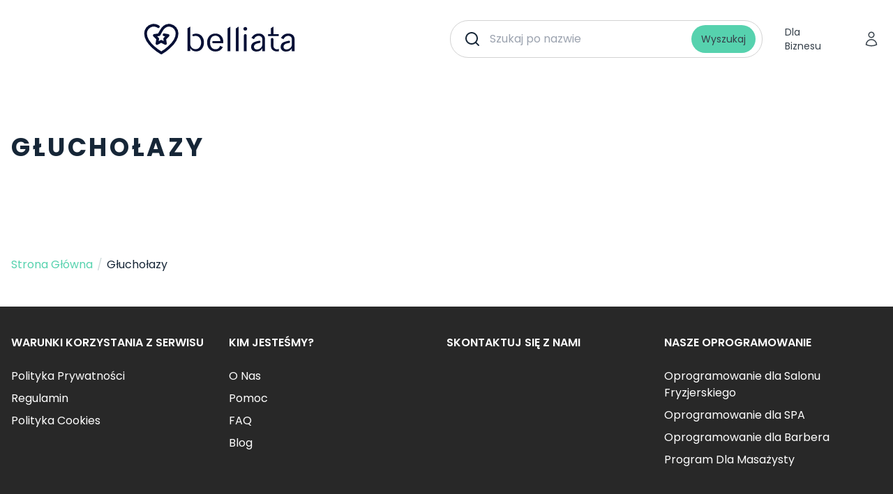

--- FILE ---
content_type: text/html;charset=UTF-8
request_url: https://belliata.pl/sitemap/glucholazy-c12397
body_size: 8421
content:
<!doctype html>
<html lang="en-gb">
<head>
    <head>
    
        
    <meta property="og:app_id" content="138449839856474" />





























            <meta name='botify-site-verification' content='7Nzrz2vdYwI3nuXEHom7nnZr8CrWZVz0'>

        <meta name="p:domain_verify" content="67ff6a3f4ae166e5007419637dafc3ed"/>
        <meta name="msvalidate.01" content="205AA7FB2489853B2769A44CFC0D271B" />
                <title>mapa strony | Głuchołazy, Polska | belliata.pl </title>
        <meta http-equiv="Content-Type" content="text/html;charset=UTF-8">
    <meta http-equiv="X-UA-Compatible" content="IE=edge">
        <meta name="viewport" content="width=device-width, initial-scale=1.0">


    

        <meta property="og:url" content="https://belliata.pl/sitemap/glucholazy-c12397/">
    <meta property="og:site_name" content="Belliata">
    <meta name="description" content="">
    <meta name="keywords" content="">


    

    
    
                        <meta name="robots" content="follow">
            <meta name="revisit-after" content="1 day">
            
            
    
    <link rel="apple-touch-icon" href="https://belliata.pl/icons_r/apple-touch-icon_r.png">
    <link rel="apple-touch-icon" sizes="32x32" href="//belliata.pl//icons_r/apple-touch-icon-32x32_r.png">
    <link rel="apple-touch-icon" sizes="48x48" href="//belliata.pl//icons_r/apple-touch-icon-48x48_r.png">
    <link rel="apple-touch-icon" sizes="57x57" href="https://belliata.pl/icons_r/apple-touch-icon-57x57_r.png">
    <link rel="apple-touch-icon" sizes="114x114" href="https://belliata.pl/icons_r/apple-touch-icon-114x114_r.png">
    <link rel="apple-touch-icon" sizes="72x72" href="https://belliata.pl/icons_r/apple-touch-icon-72x72_r.png">
    <link rel="apple-touch-icon" sizes="144x144" href="https://belliata.pl/icons_r/apple-touch-icon-144x144_r.png">
    <link rel="apple-touch-icon" sizes="60x60" href="https://belliata.pl/icons_r/apple-touch-icon-60x60_r.png">
    <link rel="apple-touch-icon" sizes="120x120" href="https://belliata.pl/icons_r/apple-touch-icon-120x120_r.png">
    <link rel="apple-touch-icon" sizes="76x76" href="https://belliata.pl/icons_r/apple-touch-icon-76x76_r.png">
    <link rel="apple-touch-icon" sizes="152x152" href="https://belliata.pl/icons_r/apple-touch-icon-152x152_r.png">
    <link rel="apple-touch-icon" sizes="180x180" href="https://belliata.pl/icons_r/apple-touch-icon-180x180_r.png">
    <link rel="icon" type="image/png" href="https://belliata.pl/icons_r/favicon-192x192_r.png" sizes="192x192">
    <link rel="icon" type="image/png" href="https://belliata.pl/icons_r/favicon-160x160_r.png" sizes="160x160">
    <link rel="icon" type="image/png" href="https://belliata.pl/icons_r/favicon-96x96_r.png" sizes="96x96">
    <link rel="icon" type="image/png" href="https://belliata.pl/icons_r/favicon-16x16_r.png" sizes="16x16">
    <link rel="icon" type="image/png" href="https://belliata.pl/icons_r/favicon-32x32_r.png" sizes="32x32">
    <link rel="shortcut icon" href="https://belliata.pl/favicon.ico">
    <link rel="manifest" href="https://belliata.pl/manifest.json" crossorigin="use-credentials">
    <meta name="theme-color" content="#242d35">
    <meta name="msapplication-TileColor" content="#2b5797">
    <meta name="msapplication-TileImage" content="https://belliata.pl/mstile-144x144_r.png">
    <meta name="apple-mobile-web-app-capable" content="yes">

    

    
            <meta name="google-site-verification" content="zY8vUkj_IVt_PnZwRcvSd7XpMKfde3VUGJenhM7c-AQ"/>
    
    
    
    

    <link rel="preload" href="https://belliata.pl/templates/belliata/dist/css/main.css" as="style" onload="this.onload=null;this.rel='stylesheet'"/>
    <noscript><link rel="stylesheet" href="https://belliata.pl/templates/belliata/dist/css/main.css"/></noscript>

    <link rel="stylesheet" href="https://belliata.pl/templates/belliata/dist/css/style.css"/>

    </head>
</head>
<body x-data class="page-sitemap_page">
    <div class="main-wrapper">
        <header x-data="headerState" class="py-3 md:py-5 bg-white sticky top-0 z-30">
    <div class="container">
        <div class="flex items-center justify-between">
            <a class="relative z-20 inline-block min-w-[108px] lg:min-w-[168px] lg:min-w-[168px] h-7 sm:h-11 mr-8" href="https://belliata.pl/">
                <svg class="h-full w-full" width="609" height="124" viewBox="0 0 609 124" fill="none" xmlns="http://www.w3.org/2000/svg">
                    <path d="M80.8819 44.8908L96.9209 47.539L83.357 61.1203L86.3475 80.0805L69.2395 71.3773L52.1314 80.0805L55.1219 61.1203L41.558 47.539L60.5144 44.5242C60.5144 44.5242 64.5631 37.0357 68.3412 30.188C75.2701 17.6293 83.3076 7.11529 98.6133 6.39149C101.298 6.26452 104.006 6.46427 106.678 6.99949C114.177 8.50195 120.924 12.5553 125.773 18.4704C130.621 24.3855 133.271 31.7973 133.273 39.4455C133.273 82.7182 69.6363 118.354 69.6363 118.354C69.6363 118.354 6 82.7181 6 39.4454C6.0013 31.7972 8.65143 24.3855 13.4998 18.4704C18.3482 12.5553 25.0956 8.50191 32.5948 6.99944C40.094 5.49698 47.8821 6.63815 54.635 10.2289C55.6567 10.7722 56.645 11.3664 57.5971 12.0082" stroke="#050F35" stroke-width="11" stroke-linecap="round" stroke-linejoin="round"/>
                    <path d="M241.943 76.2027C241.943 86.8445 238.983 95.4424 233.063 102.138C227.143 108.833 219.532 112.145 210.299 112.145C199.023 112.145 191.06 107.564 186.479 98.4729V110.735H175.273V18.7656L186.479 12V82.3341C187.254 87.8311 189.086 92.271 191.976 95.7948C195.922 100.517 201.349 102.913 208.397 102.913C214.81 102.913 220.096 100.446 224.254 95.4424C228.412 90.4387 230.455 84.0255 230.455 76.1323C230.455 68.2391 228.412 61.8258 224.254 56.8221C220.096 51.8184 214.81 49.3518 208.397 49.3518C205.578 49.3518 203.04 49.7041 200.715 50.4793C200.292 50.6203 199.799 50.6908 199.376 50.6908C197.12 50.6908 195.218 48.9289 195.218 46.5328C195.218 44.9118 196.134 43.4318 197.614 42.7271C201.208 41.0357 205.437 40.19 210.299 40.19C219.602 40.19 227.214 43.5023 233.063 50.1975C238.983 56.8926 241.943 65.561 241.943 76.2027Z" fill="#050F35"/>
                    <path d="M481.911 46.2511C477.259 41.9521 471.128 39.8379 463.376 39.8379C456.822 39.8379 451.043 41.3883 446.039 44.5597C441.035 47.7311 436.947 52.1005 433.988 57.6681L444.066 62.8127C445.687 58.6547 448.153 55.3424 451.536 52.8758C454.919 50.4091 458.654 49.2111 462.812 49.2111C467.182 49.2111 470.705 50.4796 473.524 52.9462C476.273 55.4833 477.682 58.4433 477.682 61.8261V85.2238C477.682 89.9456 475.497 94.3151 471.057 98.2617C466.618 102.208 461.684 104.182 456.117 104.182C452.452 104.182 449.562 103.195 447.378 101.292C445.193 99.3188 444.136 96.7817 444.136 93.6808C444.136 89.9456 445.405 86.9857 447.871 84.7305C450.338 82.4753 453.157 80.9248 456.328 80.2201C459.429 79.5153 463.235 78.6696 467.604 77.7534C469.225 77.4011 470.353 75.9916 470.353 74.3707V72.3269C470.353 70.2126 468.45 68.5917 466.406 68.8736C466.265 68.8736 466.054 68.9441 465.913 68.9441C462.53 69.4374 458.936 70.2126 455.06 71.2697C451.184 72.3973 447.589 73.5954 444.206 75.0754C440.824 76.4849 438.075 78.8106 435.82 82.0524C433.565 85.2943 432.508 89.2409 432.508 93.8922C432.508 99.4598 434.481 104.041 438.498 107.494C442.515 110.947 447.801 112.709 454.285 112.709C465.349 112.709 473.101 108.269 477.612 99.4597V111.3H488.747V63.447C488.888 56.1881 486.562 50.5501 481.911 46.2511Z" fill="#050F35"/>
                    <path d="M601.366 46.2511C596.714 41.9521 590.583 39.8379 582.831 39.8379C576.277 39.8379 570.498 41.3883 565.494 44.5597C560.49 47.7311 556.403 52.1005 553.443 57.6681L563.521 62.8127C565.142 58.6547 567.679 55.3424 570.991 52.8758C574.374 50.4091 578.109 49.2111 582.267 49.2111C586.637 49.2111 590.16 50.4796 592.979 52.9462C595.728 55.4833 597.137 58.4433 597.137 61.8261V85.2238C597.137 89.9456 594.952 94.3151 590.513 98.2617C586.073 102.208 581.14 104.182 575.572 104.182C571.978 104.182 569.018 103.195 566.833 101.292C564.648 99.3188 563.591 96.7817 563.591 93.6808C563.591 89.9456 564.86 86.9857 567.326 84.7305C569.793 82.4753 572.612 80.9248 575.783 80.2201C578.884 79.5153 582.69 78.6696 587.059 77.7534C588.68 77.4011 589.808 75.9916 589.808 74.3707V72.3269C589.808 70.2126 587.905 68.5917 585.861 68.8736L585.368 68.9441C581.985 69.4374 578.391 70.2126 574.515 71.2697C570.639 72.3973 567.044 73.5954 563.661 75.0754C560.279 76.4849 557.53 78.8106 555.275 82.0524C553.09 85.2943 551.963 89.2409 551.963 93.8922C551.963 99.4598 553.936 104.041 557.953 107.494C561.97 110.947 567.256 112.709 573.74 112.709C584.804 112.709 592.557 108.269 597.067 99.4597V111.3H608.272V63.447C608.343 56.1881 606.017 50.5501 601.366 46.2511Z" fill="#050F35"/>
                    <path d="M526.802 99.6005C524.124 96.9929 522.856 93.2577 522.856 88.3949V63.0944C522.856 60.3459 520.812 57.9497 518.064 57.7383C516.513 57.5973 515.033 58.2317 514.046 59.2183C513.13 60.1345 512.566 61.4735 512.566 62.883V89.1702C512.566 96.4291 514.892 102.138 519.544 106.155C524.195 110.172 530.044 112.145 537.162 112.145C540.757 112.145 543.223 111.863 544.633 111.44V101.856C543.223 103.054 540.756 103.618 537.303 103.618C532.934 103.547 529.481 102.208 526.802 99.6005Z" fill="#050F35"/>
                    <path d="M543.998 42.2338H522.855V12L512.566 18.2018V42.2338H501.008V49.9156H543.998V42.2338Z" fill="#050F35"/>
                    <path d="M409.109 13.5508C406.854 13.5508 405.021 14.1851 403.682 15.5241C402.343 16.8631 401.639 18.625 401.639 20.7392C401.639 22.924 402.343 24.6858 403.682 25.9544C405.021 27.2934 406.854 27.9277 409.109 27.9277C411.364 27.9277 413.197 27.2934 414.536 25.9544C415.875 24.6154 416.58 22.8535 416.58 20.7392C416.58 18.5545 415.875 16.7926 414.536 15.5241C413.126 14.1851 411.294 13.5508 409.109 13.5508Z" fill="#050F35"/>
                    <path d="M403.4 111.229H414.676V47.7308C414.676 44.6299 412.139 42.0928 409.038 42.0928C405.937 42.0928 403.4 44.6299 403.4 47.7308V111.229Z" fill="#050F35"/>
                    <path d="M288.315 39.8379C284.792 39.8379 281.55 40.2607 278.52 41.1064C274.221 42.3045 270.344 44.3483 266.961 47.1673C265.975 47.9425 265.059 48.8587 264.213 49.7749C257.941 56.3995 254.84 65.2794 254.84 76.2735C254.84 87.1971 257.941 95.936 264.213 102.561C265.129 103.477 266.045 104.393 266.961 105.168C270.344 107.987 274.15 109.961 278.52 111.159C281.691 112.075 285.074 112.498 288.738 112.498C302.129 112.498 312.136 106.578 318.62 94.6674L307.062 89.5228C305.934 93.8218 303.82 97.1341 300.649 99.6007C297.477 101.997 293.46 103.265 288.597 103.265C284.792 103.265 281.479 102.49 278.52 100.94C276.617 99.9531 274.925 98.614 273.375 96.9931C270.767 94.1741 268.935 90.6504 267.807 86.2104C267.243 83.6029 266.962 81.1362 266.821 78.881C266.609 75.5687 266.75 72.6792 266.961 70.4945C267.173 68.6622 267.384 67.3231 267.525 66.6889C267.596 66.407 267.596 66.3365 267.596 66.3365C268.653 61.4737 270.697 57.4567 273.586 54.4262C275.066 52.9463 276.687 51.6777 278.52 50.7615C281.268 49.352 284.51 48.6473 288.174 48.6473C294.306 48.6473 299.098 50.5501 302.622 54.4262C306.146 58.3024 308.049 63.6584 308.471 70.4945H279.577C277.321 70.4945 275.489 72.3974 275.489 74.723C275.489 77.0487 277.321 78.9515 279.577 78.9515H320.1C320.17 78.1058 320.241 76.7668 320.241 75.0049C320.241 64.3632 317.351 55.8357 311.502 49.493C305.652 43.0797 297.9 39.8379 288.315 39.8379Z" fill="#050F35"/>
                    <path d="M382.118 12.0703V111.229H370.912V18.7654L382.118 12.0703Z" fill="#050F35"/>
                    <path d="M348.712 12.0703V111.229H337.436V18.7654L348.712 12.0703Z" fill="#050F35"/>
                </svg>
            </a>

                            <div class="bg-white z-10 top-0 transition-all h-full w-full pt-20 pb-3.5 px-3.5 lg:pt-0 lg:pb-0 lg:px-0 hidden lg:block max-w-md">
                    <form x-data="searchState" class="w-full" action="https://belliata.pl/search/">
    <div x-init="$watch('$store.search.isShowSearchModal', value => focusField(value))" class="__b-search-component">
        <div :class="isSearching && '__b-search-inner-searching-component'" class="__b-search-inner-component __b-search-inner-searching-component">
            <template x-if="$store.search.isShowSearchModal">
                <a href="#" @click.prevent="$store.search.toggleSearchModal(false)" class="__b-search-btn-back-component">
                    <svg xmlns="http://www.w3.org/2000/svg" fill="none" viewBox="0 0 24 24" stroke-width="1.5" stroke="currentColor" class="w-6 h-6">
                        <path stroke-linecap="round" stroke-linejoin="round" d="M10.5 19.5L3 12m0 0l7.5-7.5M3 12h18" />
                    </svg>
                </a>
            </template>
            <input
                    x-ref="mainSearchField"
                    @blur="isShowResultList = false"
                    @input.debounce="fetchResults"
                    class="__b-search-field-component"
                    name="salon_title"
                    type="text"
                    placeholder="Szukaj po nazwie
">

            <button type="submit" class="__btn __btn-primary __btn-sm __b-search-submit">Wyszukaj</button>

            <template x-if="isSearching">
                <div class="absolute rounded-full left-1/2 -translate-x-1/2 md:translate-x-0 md:left-2 top-[65px] md:top-px h-[52px] w-12 bg-white inline-flex items-center justify-center z-20" role="status">
                    <svg aria-hidden="true" class="__b-spinner-sm-component" viewBox="0 0 100 101" fill="none" xmlns="http://www.w3.org/2000/svg">
                        <path d="M100 50.5908C100 78.2051 77.6142 100.591 50 100.591C22.3858 100.591 0 78.2051 0 50.5908C0 22.9766 22.3858 0.59082 50 0.59082C77.6142 0.59082 100 22.9766 100 50.5908ZM9.08144 50.5908C9.08144 73.1895 27.4013 91.5094 50 91.5094C72.5987 91.5094 90.9186 73.1895 90.9186 50.5908C90.9186 27.9921 72.5987 9.67226 50 9.67226C27.4013 9.67226 9.08144 27.9921 9.08144 50.5908Z" fill="currentColor"/>
                        <path d="M93.9676 39.0409C96.393 38.4038 97.8624 35.9116 97.0079 33.5539C95.2932 28.8227 92.871 24.3692 89.8167 20.348C85.8452 15.1192 80.8826 10.7238 75.2124 7.41289C69.5422 4.10194 63.2754 1.94025 56.7698 1.05124C51.7666 0.367541 46.6976 0.446843 41.7345 1.27873C39.2613 1.69328 37.813 4.19778 38.4501 6.62326C39.0873 9.04874 41.5694 10.4717 44.0505 10.1071C47.8511 9.54855 51.7191 9.52689 55.5402 10.0491C60.8642 10.7766 65.9928 12.5457 70.6331 15.2552C75.2735 17.9648 79.3347 21.5619 82.5849 25.841C84.9175 28.9121 86.7997 32.2913 88.1811 35.8758C89.083 38.2158 91.5421 39.6781 93.9676 39.0409Z" fill="currentFill"/>
                    </svg>
                    <span class="sr-only">Loading...</span>
                </div>
            </template>

            <div class="__b-search-list-component">
                <template x-if="searchResult.length">
                    <div class="flex items-center py-6 px-1">
                        <svg width="22" height="22" viewBox="0 0 24 24" fill="none" class="mr-3" xmlns="http://www.w3.org/2000/svg">
                            <path d="M21.0006 3L14.5006 21C14.4567 21.0957 14.3862 21.1769 14.2976 21.2338C14.209 21.2906 14.1059 21.3209 14.0006 21.3209C13.8952 21.3209 13.7921 21.2906 13.7035 21.2338C13.6149 21.1769 13.5444 21.0957 13.5006 21L10.0006 14L3.00056 10.5C2.90482 10.4561 2.82369 10.3857 2.7668 10.2971C2.70992 10.2084 2.67969 10.1053 2.67969 10C2.67969 9.89468 2.70992 9.79158 2.7668 9.70295C2.82369 9.61431 2.90482 9.54387 3.00056 9.5L21.0006 3Z" stroke="#161616" stroke-width="2" stroke-linecap="round" stroke-linejoin="round"/>
                        </svg>
                        W okolicy
                    </div>
                </template>
                <template x-if="searchResult.length" class="pt-2">
                    <h5 class="font-bold tracking-wide mb-2">Popularne Lokalizacje</h5>
                </template>
                <ul>
                    <template x-for="item in searchResult" :key="item.id">
                        <li>
                            <a x-bind:href="`https://belliata.pl/v/${ item.url }`" class="flex items-center">
                                <svg xmlns="http://www.w3.org/2000/svg" fill="none" viewBox="0 0 24 24" stroke-width="1.5" stroke="currentColor" class="w-6 h-6">
                                    <path stroke-linecap="round" stroke-linejoin="round" d="M15 10.5a3 3 0 11-6 0 3 3 0 016 0z" />
                                    <path stroke-linecap="round" stroke-linejoin="round" d="M19.5 10.5c0 7.142-7.5 11.25-7.5 11.25S4.5 17.642 4.5 10.5a7.5 7.5 0 1115 0z" />
                                </svg>

                                <div class="pl-4">
                                    <p class="text-sm font-semibold text-color-step-2" x-text="item.title"></p>
                                    <span class="text-xs text-color-step-3" x-text="item.address"></span>
                                </div>
                            </a>
                        </li>
                    </template>
                </ul>
            </div>
        </div>
    </div>
</form>

<script>
    function searchState() {
        return {
            searchResult: [],
            isSearching: false,
            isShowResultList: false,
            isShowSearchModal: false,
            focusField(value) {
                if(value) {
                    this.$refs.mainSearchField.focus()
                }
            },
            fetchResults(e) {
                let formData = new FormData();
                formData.append('q', e.target.value);
                formData.append('cmd', 'index-venue-search');
                this.isSearching = true

                fetch(location.origin, {
                    method: 'POST',
                    body: formData
                })
                    .then(response => response.json())
                    .then(data => {
                        if(data.length > 0) {
                            this.isShowResultList = true
                        }
                        this.searchResult = data
                        this.isSearching = false
                    })
                    .catch(err => console.error(err));
            }
        }
    }
</script>
                </div>
            
            <div
                :class="isShowMenu ? 'left-0' : '-left-full'"
                class="fixed bg-white z-10 top-0 transition-all h-full w-full pt-24 pb-3.5 flex flex-col items-center">
                <div class="container flex-1 flex flex-col">
                    <div class="hidden lg:block">
                        <form x-data="searchState" class="w-full" action="https://belliata.pl/search/">
    <div x-init="$watch('$store.search.isShowSearchModal', value => focusField(value))" class="__b-search-component">
        <div :class="isSearching && '__b-search-inner-searching-component'" class="__b-search-inner-component __b-search-inner-searching-component">
            <template x-if="$store.search.isShowSearchModal">
                <a href="#" @click.prevent="$store.search.toggleSearchModal(false)" class="__b-search-btn-back-component">
                    <svg xmlns="http://www.w3.org/2000/svg" fill="none" viewBox="0 0 24 24" stroke-width="1.5" stroke="currentColor" class="w-6 h-6">
                        <path stroke-linecap="round" stroke-linejoin="round" d="M10.5 19.5L3 12m0 0l7.5-7.5M3 12h18" />
                    </svg>
                </a>
            </template>
            <input
                    x-ref="mainSearchField"
                    @blur="isShowResultList = false"
                    @input.debounce="fetchResults"
                    class="__b-search-field-component"
                    name="salon_title"
                    type="text"
                    placeholder="Szukaj po nazwie
">

            <button type="submit" class="__btn __btn-primary __btn-sm __b-search-submit">Wyszukaj</button>

            <template x-if="isSearching">
                <div class="absolute rounded-full left-1/2 -translate-x-1/2 md:translate-x-0 md:left-2 top-[65px] md:top-px h-[52px] w-12 bg-white inline-flex items-center justify-center z-20" role="status">
                    <svg aria-hidden="true" class="__b-spinner-sm-component" viewBox="0 0 100 101" fill="none" xmlns="http://www.w3.org/2000/svg">
                        <path d="M100 50.5908C100 78.2051 77.6142 100.591 50 100.591C22.3858 100.591 0 78.2051 0 50.5908C0 22.9766 22.3858 0.59082 50 0.59082C77.6142 0.59082 100 22.9766 100 50.5908ZM9.08144 50.5908C9.08144 73.1895 27.4013 91.5094 50 91.5094C72.5987 91.5094 90.9186 73.1895 90.9186 50.5908C90.9186 27.9921 72.5987 9.67226 50 9.67226C27.4013 9.67226 9.08144 27.9921 9.08144 50.5908Z" fill="currentColor"/>
                        <path d="M93.9676 39.0409C96.393 38.4038 97.8624 35.9116 97.0079 33.5539C95.2932 28.8227 92.871 24.3692 89.8167 20.348C85.8452 15.1192 80.8826 10.7238 75.2124 7.41289C69.5422 4.10194 63.2754 1.94025 56.7698 1.05124C51.7666 0.367541 46.6976 0.446843 41.7345 1.27873C39.2613 1.69328 37.813 4.19778 38.4501 6.62326C39.0873 9.04874 41.5694 10.4717 44.0505 10.1071C47.8511 9.54855 51.7191 9.52689 55.5402 10.0491C60.8642 10.7766 65.9928 12.5457 70.6331 15.2552C75.2735 17.9648 79.3347 21.5619 82.5849 25.841C84.9175 28.9121 86.7997 32.2913 88.1811 35.8758C89.083 38.2158 91.5421 39.6781 93.9676 39.0409Z" fill="currentFill"/>
                    </svg>
                    <span class="sr-only">Loading...</span>
                </div>
            </template>

            <div class="__b-search-list-component">
                <template x-if="searchResult.length">
                    <div class="flex items-center py-6 px-1">
                        <svg width="22" height="22" viewBox="0 0 24 24" fill="none" class="mr-3" xmlns="http://www.w3.org/2000/svg">
                            <path d="M21.0006 3L14.5006 21C14.4567 21.0957 14.3862 21.1769 14.2976 21.2338C14.209 21.2906 14.1059 21.3209 14.0006 21.3209C13.8952 21.3209 13.7921 21.2906 13.7035 21.2338C13.6149 21.1769 13.5444 21.0957 13.5006 21L10.0006 14L3.00056 10.5C2.90482 10.4561 2.82369 10.3857 2.7668 10.2971C2.70992 10.2084 2.67969 10.1053 2.67969 10C2.67969 9.89468 2.70992 9.79158 2.7668 9.70295C2.82369 9.61431 2.90482 9.54387 3.00056 9.5L21.0006 3Z" stroke="#161616" stroke-width="2" stroke-linecap="round" stroke-linejoin="round"/>
                        </svg>
                        W okolicy
                    </div>
                </template>
                <template x-if="searchResult.length" class="pt-2">
                    <h5 class="font-bold tracking-wide mb-2">Popularne Lokalizacje</h5>
                </template>
                <ul>
                    <template x-for="item in searchResult" :key="item.id">
                        <li>
                            <a x-bind:href="`https://belliata.pl/v/${ item.url }`" class="flex items-center">
                                <svg xmlns="http://www.w3.org/2000/svg" fill="none" viewBox="0 0 24 24" stroke-width="1.5" stroke="currentColor" class="w-6 h-6">
                                    <path stroke-linecap="round" stroke-linejoin="round" d="M15 10.5a3 3 0 11-6 0 3 3 0 016 0z" />
                                    <path stroke-linecap="round" stroke-linejoin="round" d="M19.5 10.5c0 7.142-7.5 11.25-7.5 11.25S4.5 17.642 4.5 10.5a7.5 7.5 0 1115 0z" />
                                </svg>

                                <div class="pl-4">
                                    <p class="text-sm font-semibold text-color-step-2" x-text="item.title"></p>
                                    <span class="text-xs text-color-step-3" x-text="item.address"></span>
                                </div>
                            </a>
                        </li>
                    </template>
                </ul>
            </div>
        </div>
    </div>
</form>

<script>
    function searchState() {
        return {
            searchResult: [],
            isSearching: false,
            isShowResultList: false,
            isShowSearchModal: false,
            focusField(value) {
                if(value) {
                    this.$refs.mainSearchField.focus()
                }
            },
            fetchResults(e) {
                let formData = new FormData();
                formData.append('q', e.target.value);
                formData.append('cmd', 'index-venue-search');
                this.isSearching = true

                fetch(location.origin, {
                    method: 'POST',
                    body: formData
                })
                    .then(response => response.json())
                    .then(data => {
                        if(data.length > 0) {
                            this.isShowResultList = true
                        }
                        this.searchResult = data
                        this.isSearching = false
                    })
                    .catch(err => console.error(err));
            }
        }
    }
</script>
                    </div>
                    <div class="block lg:hidden">
                        <div class="__b-search-component">
                            <div class="__b-search-inner-component">
                                <button @click="$store.search.toggleSearchModal()" type="button" class="__b-search-field-component __b-search-btn-field-component">Szukaj po nazwie
</button>
                            </div>
                        </div>
                    </div>
                    <div class="flex pt-8 flex-1 flex-col text-center items-center">
                        <a href="https://zolmi.pl?utm_source=belliata&utm_medium=nav_button&utm_campaign=click" target="_blank" class="__btn mb-3">Dla Biznesu</a>
                    </div>
                </div>
            </div>

            <div class="relative z-20 flex items-center">
                <a href="https://zolmi.pl?utm_source=belliata&utm_medium=nav_button&utm_campaign=click" target="_blank" class="hidden lg:inline-block __btn ml-3">Dla Biznesu</a>
                <a href="https://account.belliata.com" class="ml-1 mr-1 lg:-mr-2 __btn __btn-icon">
                    <svg xmlns="http://www.w3.org/2000/svg" fill="none" viewBox="0 0 24 24" stroke-width="1.5" stroke="currentColor" class="w-6 h-6">
                        <path stroke-linecap="round" stroke-linejoin="round" d="M15.75 6a3.75 3.75 0 11-7.5 0 3.75 3.75 0 017.5 0zM4.501 20.118a7.5 7.5 0 0114.998 0A17.933 17.933 0 0112 21.75c-2.676 0-5.216-.584-7.499-1.632z" />
                    </svg>
                </a>
                <button type="button" @click="toggleMenu" class="ml-1 -mr-2 __btn __btn-icon inline-flex lg:hidden">
                    <template x-if="!isShowMenu">
                        <svg xmlns="http://www.w3.org/2000/svg" fill="none" viewBox="0 0 24 24" stroke-width="1.5" stroke="currentColor" class="w-7 h-7">
                            <path stroke-linecap="round" stroke-linejoin="round" d="M3.75 6.75h16.5M3.75 12h16.5m-16.5 5.25h16.5" />
                        </svg>
                    </template>
                    <template x-if="isShowMenu">
                        <svg xmlns="http://www.w3.org/2000/svg" fill="none" viewBox="0 0 24 24" stroke-width="1.5" stroke="currentColor" class="w-7 h-7">
                            <path stroke-linecap="round" stroke-linejoin="round" d="M6 18L18 6M6 6l12 12" />
                        </svg>
                    </template>
                </button>
            </div>
        </div>

            </div>
</header>

<script>
    window.more_translate = 'Więcej'


    function headerState() {
        return {
            isShowMenu: false,
            toggleMenu() {
               this.isShowMenu = !this.isShowMenu
            },
        }
    }
</script>

                        <div class="flex-1 py-12 md:py-20">
        <div class="container">
            <h1 class="text-3xl md:text-4xl uppercase font-bold tracking-wide lg:tracking-widest mb-10">Głuchołazy</h1>
            <ul class="max-w-[790px] mx-auto grid grid-cols-2">
                            </ul>
                    </div>
    </div>

<div class="flex-1 py-4">
    <div class="container">
        <div class="pb-8">
                <div class="breadcrumbs ">
        <ul class="flex items-center whitespace-nowrap max-w-full" itemscope itemtype="https://schema.org/BreadcrumbList">
            
                                                <li class="text-color-step-1 flex items-center overflow-hidden flex-1 max-w-fit" itemprop="itemListElement" itemscope
                        itemtype="https://schema.org/ListItem">
                        <a itemprop="item"
                           class="w-full overflow-hidden text-ellipsis inline-block max-w-full text-primary no-underline hover:text-primary-down-1 hover:underline"
                           href="https://belliata.pl/"                           rel="v:url" property="v:title" title="Strona Główna"><span itemprop="name">Strona Główna</span></a>
                        <meta itemprop="position" content="1"/>
                                            </li>
                                                                <li class="text-color-step-1 flex items-center w-fit " itemprop="itemListElement" itemscope
                        itemtype="https://schema.org/ListItem">
                        <span class="divider text-color-step-6 inline-block mx-1.5">/</span>
                        <span class="min-w-fit w-full overflow-hidden text-ellipsis">
                            <span itemprop="name">
                                                                    Głuchołazy
                                                            </span>
                        </span>
                        <meta itemprop="position" content="2"/>

                                            </li>
                                    </ul>
    </div>

        </div>
    </div>
</div>

        

        <footer class="b-footer bg-footer text-white pt-10">
    <div class="container">

        <div class="b-footer-main">
             
            <div class="grid text-center sm:text-left grid-cols-1 sm:grid-cols-2 md:grid-cols-4 pb-2">
                <div class="mb-6">
                    <div class="font-semibold uppercase mb-3 md:mb-6">Warunki korzystania z serwisu</div>
                    <ul>
                        <li class="mb-2">
                            <a href="/privacy-policy/" title="Polityka Prywatności" class="hover:underline hover:text-white/75">Polityka Prywatności</a>
                        </li>
                        <li class="mb-2">
                            <a href="/terms/" title="Regulamin" class="hover:underline hover:text-white/75">Regulamin</a>
                        </li>
                        <li class="mb-2">
                            <a href="/cookies-policy/" title="Polityka Cookies" class="hover:underline hover:text-white/75">Polityka Cookies</a>
                        </li>
                                            </ul>
                </div>
                <div class="mb-6">
                    <div class="font-semibold uppercase mb-3 md:mb-6">Kim jesteśmy?</div>
                    <ul>
                        <li class="mb-2">
                            <a href="/about/" title="O Nas" class="hover:underline hover:text-white/75">O Nas</a>
                        </li>
                        <li class="mb-2">
                            <a href="/help/" title="Pomoc" class="hover:underline hover:text-white/75">Pomoc</a>
                        </li>
                        <li class="mb-2">
                            <a href="/faq/" title="FAQ" class="hover:underline hover:text-white/75">FAQ</a>
                        </li>



                        <li class="mb-2">
                            <a href="/blog/" title="Blog" class="hover:underline hover:text-white/75">Blog</a>
                        </li>
                    </ul>
                </div>
                <div class="mb-6">
                    <div class="font-semibold uppercase mb-3 md:mb-6">Skontaktuj się z nami</div>
                                                                                    <ul>
                                            </ul>
                </div>
                                <div class="mb-6">
                    <div class="font-semibold uppercase mb-3 md:mb-6">Nasze oprogramowanie</div>
                    <ul>
                                                    <li class="mb-2">
                                <a href="/program-dla-salonu" class="hover:underline hover:text-white/75">Oprogramowanie dla Salonu Fryzjerskiego</a>
                            </li>
                                                                            <li class="mb-2">
                                <a href="/oprogramowanie/spa" class="hover:underline hover:text-white/75">Oprogramowanie dla SPA</a>
                            </li class="mb-2">
                                                                                                                            <li class="mb-2">
                                <a href="/oprogramowanie/barber" class="hover:underline hover:text-white/75">Oprogramowanie dla Barbera</a>
                            </li>
                                                                            <li class="mb-2">
                                <a href="/oprogramowanie/masaz" class="hover:underline hover:text-white/75">Program Dla Masażysty</a>
                            </li>
                                            </ul>
                </div>
                            </div>

                    </div>
        <div class="b-footer-copyright text-center sm:text-left">
            <div class="flex flex-col-reverse sm:flex-row items-center justify-between py-5">
                
                <p class="text-xs lg:text-base">
                    &copy; 2026 Belliata ™ to nazwa handlowa Umov Sp z o.o.
                                    </p>
                










            </div>
        </div>

    </div>
</footer>
    </div>

    <template x-if="$store.search.isShowSearchModal">
        <div class="__search-modal-component">
            <div class="container">
                <div class="__search--inner-modal-component">
                    <form x-data="searchState" class="w-full" action="https://belliata.pl/search/">
    <div x-init="$watch('$store.search.isShowSearchModal', value => focusField(value))" class="__b-search-component">
        <div :class="isSearching && '__b-search-inner-searching-component'" class="__b-search-inner-component __b-search-inner-searching-component">
            <template x-if="$store.search.isShowSearchModal">
                <a href="#" @click.prevent="$store.search.toggleSearchModal(false)" class="__b-search-btn-back-component">
                    <svg xmlns="http://www.w3.org/2000/svg" fill="none" viewBox="0 0 24 24" stroke-width="1.5" stroke="currentColor" class="w-6 h-6">
                        <path stroke-linecap="round" stroke-linejoin="round" d="M10.5 19.5L3 12m0 0l7.5-7.5M3 12h18" />
                    </svg>
                </a>
            </template>
            <input
                    x-ref="mainSearchField"
                    @blur="isShowResultList = false"
                    @input.debounce="fetchResults"
                    class="__b-search-field-component"
                    name="salon_title"
                    type="text"
                    placeholder="Szukaj po nazwie
">

            <button type="submit" class="__btn __btn-primary __btn-sm __b-search-submit">Wyszukaj</button>

            <template x-if="isSearching">
                <div class="absolute rounded-full left-1/2 -translate-x-1/2 md:translate-x-0 md:left-2 top-[65px] md:top-px h-[52px] w-12 bg-white inline-flex items-center justify-center z-20" role="status">
                    <svg aria-hidden="true" class="__b-spinner-sm-component" viewBox="0 0 100 101" fill="none" xmlns="http://www.w3.org/2000/svg">
                        <path d="M100 50.5908C100 78.2051 77.6142 100.591 50 100.591C22.3858 100.591 0 78.2051 0 50.5908C0 22.9766 22.3858 0.59082 50 0.59082C77.6142 0.59082 100 22.9766 100 50.5908ZM9.08144 50.5908C9.08144 73.1895 27.4013 91.5094 50 91.5094C72.5987 91.5094 90.9186 73.1895 90.9186 50.5908C90.9186 27.9921 72.5987 9.67226 50 9.67226C27.4013 9.67226 9.08144 27.9921 9.08144 50.5908Z" fill="currentColor"/>
                        <path d="M93.9676 39.0409C96.393 38.4038 97.8624 35.9116 97.0079 33.5539C95.2932 28.8227 92.871 24.3692 89.8167 20.348C85.8452 15.1192 80.8826 10.7238 75.2124 7.41289C69.5422 4.10194 63.2754 1.94025 56.7698 1.05124C51.7666 0.367541 46.6976 0.446843 41.7345 1.27873C39.2613 1.69328 37.813 4.19778 38.4501 6.62326C39.0873 9.04874 41.5694 10.4717 44.0505 10.1071C47.8511 9.54855 51.7191 9.52689 55.5402 10.0491C60.8642 10.7766 65.9928 12.5457 70.6331 15.2552C75.2735 17.9648 79.3347 21.5619 82.5849 25.841C84.9175 28.9121 86.7997 32.2913 88.1811 35.8758C89.083 38.2158 91.5421 39.6781 93.9676 39.0409Z" fill="currentFill"/>
                    </svg>
                    <span class="sr-only">Loading...</span>
                </div>
            </template>

            <div class="__b-search-list-component">
                <template x-if="searchResult.length">
                    <div class="flex items-center py-6 px-1">
                        <svg width="22" height="22" viewBox="0 0 24 24" fill="none" class="mr-3" xmlns="http://www.w3.org/2000/svg">
                            <path d="M21.0006 3L14.5006 21C14.4567 21.0957 14.3862 21.1769 14.2976 21.2338C14.209 21.2906 14.1059 21.3209 14.0006 21.3209C13.8952 21.3209 13.7921 21.2906 13.7035 21.2338C13.6149 21.1769 13.5444 21.0957 13.5006 21L10.0006 14L3.00056 10.5C2.90482 10.4561 2.82369 10.3857 2.7668 10.2971C2.70992 10.2084 2.67969 10.1053 2.67969 10C2.67969 9.89468 2.70992 9.79158 2.7668 9.70295C2.82369 9.61431 2.90482 9.54387 3.00056 9.5L21.0006 3Z" stroke="#161616" stroke-width="2" stroke-linecap="round" stroke-linejoin="round"/>
                        </svg>
                        W okolicy
                    </div>
                </template>
                <template x-if="searchResult.length" class="pt-2">
                    <h5 class="font-bold tracking-wide mb-2">Popularne Lokalizacje</h5>
                </template>
                <ul>
                    <template x-for="item in searchResult" :key="item.id">
                        <li>
                            <a x-bind:href="`https://belliata.pl/v/${ item.url }`" class="flex items-center">
                                <svg xmlns="http://www.w3.org/2000/svg" fill="none" viewBox="0 0 24 24" stroke-width="1.5" stroke="currentColor" class="w-6 h-6">
                                    <path stroke-linecap="round" stroke-linejoin="round" d="M15 10.5a3 3 0 11-6 0 3 3 0 016 0z" />
                                    <path stroke-linecap="round" stroke-linejoin="round" d="M19.5 10.5c0 7.142-7.5 11.25-7.5 11.25S4.5 17.642 4.5 10.5a7.5 7.5 0 1115 0z" />
                                </svg>

                                <div class="pl-4">
                                    <p class="text-sm font-semibold text-color-step-2" x-text="item.title"></p>
                                    <span class="text-xs text-color-step-3" x-text="item.address"></span>
                                </div>
                            </a>
                        </li>
                    </template>
                </ul>
            </div>
        </div>
    </div>
</form>

<script>
    function searchState() {
        return {
            searchResult: [],
            isSearching: false,
            isShowResultList: false,
            isShowSearchModal: false,
            focusField(value) {
                if(value) {
                    this.$refs.mainSearchField.focus()
                }
            },
            fetchResults(e) {
                let formData = new FormData();
                formData.append('q', e.target.value);
                formData.append('cmd', 'index-venue-search');
                this.isSearching = true

                fetch(location.origin, {
                    method: 'POST',
                    body: formData
                })
                    .then(response => response.json())
                    .then(data => {
                        if(data.length > 0) {
                            this.isShowResultList = true
                        }
                        this.searchResult = data
                        this.isSearching = false
                    })
                    .catch(err => console.error(err));
            }
        }
    }
</script>
                </div>
            </div>
        </div>
    </template>

    <script src="/templates/belliata/dist/js/be-main.js"></script>
</body>
</html>


